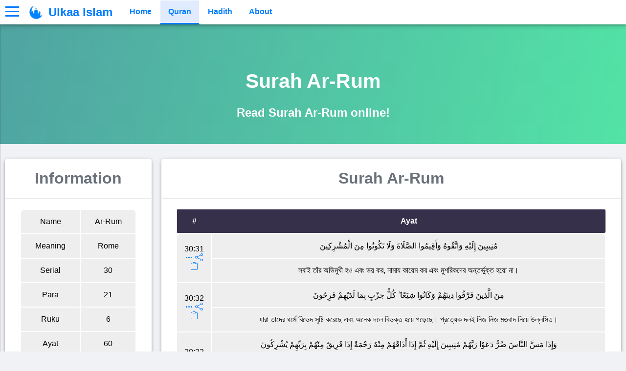

--- FILE ---
content_type: text/html; charset=utf-8
request_url: https://islam.ulkaa.com/bn/surah/30/2
body_size: 10334
content:

<!DOCTYPE html>
<html lang="en">
	<head>
		<title>সূরা আর-রূম | Surah Ar-Rum | Ulkaa Islam</title>
		<meta charset="utf-8">
		<meta name="description" content="সূরা আর-রূম পড়ুন অনলাইনে  ওয়েবসাইটে বিনামূল্যে যেকোনো সময়! এছাড়াও পড়ুন কুরআন, হাদিস, প্রশ্নোত্তর ও অন্যান্য ইসলামিক কনটেন্ট বাংলা, ইংরেজি ও হিন্দি ভাষায়!">
		<meta name="keywords" content="ulkaa, islam, islamic, community, bangladesh, india, saudi arabia, usa, us, united states of america, america, uk, gb, united kingdom, great britain, britain, england, bengali, bangla, english, hindi, arabic, arbi, quran, quraan, hadith, hadis, question, answer, surah, ayat, tafsir, tafseer, online">
		<link rel="canonical" href="https://islam.ulkaa.com/bn/surah/30/2">
		<meta property="og:site_name" content="Ulkaa Islam">
		<meta property="og:type" content="article">
		<meta property="og:title" content="সূরা আর-রূম | Surah Ar-Rum | Ulkaa Islam">
		<meta property="og:description" content="সূরা আর-রূম পড়ুন অনলাইনে  ওয়েবসাইটে বিনামূল্যে যেকোনো সময়! এছাড়াও পড়ুন কুরআন, হাদিস, প্রশ্নোত্তর ও অন্যান্য ইসলামিক কনটেন্ট বাংলা, ইংরেজি ও হিন্দি ভাষায়!">
		<meta property="og:url" content="https://islam.ulkaa.com/bn/surah/30/2">
		<meta property="og:image" content="https://islam.ulkaa.com/img/Ulkaa Islam.jpg">
		<meta property="og:image:secure_url" content="https://islam.ulkaa.com/img/Ulkaa Islam.jpg">
		<meta property="og:image:width" content="1200">
		<meta property="og:image:height" content="628">
		<meta property="article:published_time" content="2015-07-26T09:23:23Z">
		<meta property="article:modified_time" content="2022-05-09T09:26:59Z">
		<meta property="article:publisher" content="https://www.facebook.com/UlkaaWeb">
		<meta property="article:author" content="https://www.facebook.com/AAShemul">
		<meta name="twitter:card" content="summary_large_image">
		<meta name="twitter:site" content="@UlkaaWeb">
		<meta name="twitter:domain" content="islam.ulkaa.com">
		<meta name="twitter:title" content="সূরা আর-রূম | Surah Ar-Rum | Ulkaa Islam">
		<meta name="twitter:description" content="সূরা আর-রূম পড়ুন অনলাইনে  ওয়েবসাইটে বিনামূল্যে যেকোনো সময়! এছাড়াও পড়ুন কুরআন, হাদিস, প্রশ্নোত্তর ও অন্যান্য ইসলামিক কনটেন্ট বাংলা, ইংরেজি ও হিন্দি ভাষায়!">
		<meta name="twitter:creator" content="@AAShemul">
		<meta name="twitter:image" content="https://islam.ulkaa.com/img/Ulkaa Islam.jpg">

		<link href="https://islam.ulkaa.com/favicon.ico" rel="icon">
		<link rel="apple-touch-icon" sizes="57x57" href="https://islam.ulkaa.com/icon/apple-icon-57x57.png">
		<link rel="apple-touch-icon" sizes="60x60" href="https://islam.ulkaa.com/icon/apple-icon-60x60.png">
		<link rel="apple-touch-icon" sizes="72x72" href="https://islam.ulkaa.com/icon/apple-icon-72x72.png">
		<link rel="apple-touch-icon" sizes="76x76" href="https://islam.ulkaa.com/icon/apple-icon-76x76.png">
		<link rel="apple-touch-icon" sizes="114x114" href="https://islam.ulkaa.com/icon/apple-icon-114x114.png">
		<link rel="apple-touch-icon" sizes="120x120" href="https://islam.ulkaa.com/icon/apple-icon-120x120.png">
		<link rel="apple-touch-icon" sizes="144x144" href="https://islam.ulkaa.com/icon/apple-icon-144x144.png">
		<link rel="apple-touch-icon" sizes="152x152" href="https://islam.ulkaa.com/icon/apple-icon-152x152.png">
		<link rel="apple-touch-icon" sizes="180x180" href="https://islam.ulkaa.com/icon/apple-icon-180x180.png">
		<link rel="icon" type="image/png" sizes="192x192"  href="https://islam.ulkaa.com/icon/android-icon-192x192.png">
		<link rel="icon" type="image/png" sizes="32x32" href="https://islam.ulkaa.com/icon/favicon-32x32.png">
		<link rel="icon" type="image/png" sizes="96x96" href="https://islam.ulkaa.com/icon/favicon-96x96.png">
		<link rel="icon" type="image/png" sizes="16x16" href="https://islam.ulkaa.com/icon/favicon-16x16.png">
		<meta name="msapplication-TileImage" content="https://islam.ulkaa.com/icon/ms-icon-144x144.png">
		<link rel="manifest" href="https://islam.ulkaa.com/manifest.json">

		<link href="https://islam.ulkaa.com/css/basic.css?s=10789923" rel="stylesheet">
		<link href="https://islam.ulkaa.com/css/input.css?s=287329781" rel="stylesheet">
		<link href="https://islam.ulkaa.com/css/widget.css?s=1573423834" rel="stylesheet">
		<link href="https://islam.ulkaa.com/css/register.css?s=492612627" rel="stylesheet">
		<link href="https://islam.ulkaa.com/css/table.css?s=1122197576" rel="stylesheet">
		<link href="https://islam.ulkaa.com/css/value.css?s=835681860" rel="stylesheet">
		
		<meta name="viewport" content="width=device-width, initial-scale=1.0">
		<!-- Global site tag (gtag.js) - Google Analytics -->
		<!-- Google tag (gtag.js) -->
		<script async src="https://www.googletagmanager.com/gtag/js?id=G-11GW6T1Y91" type="c9977bb3147c3bd27e4a9c30-text/javascript"></script>
		<script type="c9977bb3147c3bd27e4a9c30-text/javascript">
			window.dataLayer = window.dataLayer || [];
			function gtag(){dataLayer.push(arguments);}
			gtag('js', new Date());

			gtag('config', 'G-11GW6T1Y91');
		</script>
		<script type="c9977bb3147c3bd27e4a9c30-text/javascript">
			const site = 'https://islam.ulkaa.com/';
		</script>
	</head>
	<body>
		<div class="loader">
			<div class="circle-container">
				<img src="https://islam.ulkaa.com/img/Ulkaa-Islam-Logo.webp" height="70px" width="70px" alt="Ulkaa Logo" class="loader-position">
				<svg class="loader-position circular circular-size" viewBox="25 25 50 50">
					<circle class="path" cx="50" cy="50" r="20" fill="none" stroke-width="2" stroke-miterlimit="10"></circle>
				</svg>
			</div>
		</div>
		<header>
			<div id="sidebarMenu">
				<div id="line1"></div>
				<div id="line2"></div>
				<div id="line3"></div>
			</div>
			<div id="logo"><img src="https://islam.ulkaa.com/img/Ulkaa-Islam-Logo.webp" height="35px" width="35px" alt="Ulkaa Islam Logo"></div>
			<div id="name"><a href="https://islam.ulkaa.com/"><span>Ulkaa Islam</span></a></div>
			<div id="nav">
				<div><a href="https://islam.ulkaa.com/">Home</a></div>
				<div><a class="active" href="https://islam.ulkaa.com/quran">Quran</a></div>
				<div><a href="">Hadith</a></div>
				<div><a href="https://islam.ulkaa.com/about">About</a></div>
			</div>
		</header>
		<div class="sidebar">
			<div class="gap"></div>
			<div class="user">
				<div class="pp"><img src="https://islam.ulkaa.com/img/Male.webp" loading="lazy" height="100px" width="100px" alt="Profile Picture"></div>
				<div class="name"><a href="#">Login</a></div>
			</div>
			<div class="hr"></div>
			<a href="https://islam.ulkaa.com/"><i class="bi bi-house-door"></i> Home</a>
			<div class="hr"></div>
			<a href="https://islam.ulkaa.com/login"><i class="bi bi-person"></i> Login</a>
			<a href="https://islam.ulkaa.com/register"><i class="bi bi-person-plus"></i> Register</a>
			<div class="hr"></div>
			<a href="https://islam.ulkaa.com/about"><i class="bi bi-info-circle"></i> About</a>
		</div>
		<main>
			<div class="disabled"></div>    <div class="title-bar design-2">
        <row>
            <div class="col-12 white center align-text-center">
                <h1 class="animate__animated animate__bounceInDown fs-1"><strong>Surah Ar-Rum</strong></h1>
                <h2>Read Surah Ar-Rum online!</h2>
            </div>
        </row>
    </div>
    <row>
        <div class="col-3">
            <div class="card">
                <div class="small-title text-center"><h1>Information</h1></div>
                <div class="table">
                    <table id="surah">
                        <tr>
                            <td>Name</td>
                            <td>Ar-Rum</td>
                        </tr>
                        <tr>
                            <td>Meaning</td>
                            <td>Rome</td>
                        </tr>
                        <tr>
                            <td>Serial</td>
                            <td>30</td>
                        </tr>
                        <tr>
                            <td>Para</td>
                            <td>21</td>
                        </tr>
                        <tr>
                            <td>Ruku</td>
                            <td>6</td>
                        </tr>
                        <tr>
                            <td>Ayat</td>
                            <td>60</td>
                        </tr>
                    </table>
                </div>
            </div>
        </div>
        <div class="col-9">
            <div class="card">
                <div class="small-title text-center"><h1>Surah Ar-Rum</h1></div>
                <div class="table">
                    <table class="surah">
                        <thead>
							<th>#</th>
							<th>Ayat</th>
                        </thead>
						<tbody>
							                            <tr>
									<td rowspan="2">
										<div>30:31</div>
										<div>
											<a href="https://islam.ulkaa.com/bn/surah/30/ayat/31"><i class="bi bi-three-dots circuler"></i></a>
											<a href="#" id="copy" data-type="share" data-text="https://islam.ulkaa.com/bn/surah/30/ayat/31"><i class="bi bi-share circuler"></i></a>
											<a href="#" id="copy" data-type="copy" data-text="Ayat: مُنِيبِينَ إِلَيْهِ وَاتَّقُوهُ وَأَقِيمُوا الصَّلَاةَ وَلَا تَكُونُوا مِنَ الْمُشْرِكِينَ
	[Surah Ar-Rum, Ayat 31]
	
	Translation: সবাই তাঁর অভিমুখী হও এবং ভয় কর, নামায কায়েম কর এবং মুশরিকদের অন্তর্ভুক্ত হয়ো না।
	
	Source: https://islam.ulkaa.com/bn/surah/30/ayat/31
	#Ulkaa #UlkaaIslam #Quran")"><i class="bi bi-clipboard circuler"></i></a>
										</div>
									</td>
									<td>مُنِيبِينَ إِلَيْهِ وَاتَّقُوهُ وَأَقِيمُوا الصَّلَاةَ وَلَا تَكُونُوا مِنَ الْمُشْرِكِينَ</td>
								<tr>
									<td>সবাই তাঁর অভিমুখী হও এবং ভয় কর, নামায কায়েম কর এবং মুশরিকদের অন্তর্ভুক্ত হয়ো না।</td>
								<tr>
							                            <tr>
									<td rowspan="2">
										<div>30:32</div>
										<div>
											<a href="https://islam.ulkaa.com/bn/surah/30/ayat/32"><i class="bi bi-three-dots circuler"></i></a>
											<a href="#" id="copy" data-type="share" data-text="https://islam.ulkaa.com/bn/surah/30/ayat/32"><i class="bi bi-share circuler"></i></a>
											<a href="#" id="copy" data-type="copy" data-text="Ayat: مِنَ الَّذِينَ فَرَّقُوا دِينَهُمْ وَكَانُوا شِيَعًا ۖ كُلُّ حِزْبٍ بِمَا لَدَيْهِمْ فَرِحُونَ
	[Surah Ar-Rum, Ayat 32]
	
	Translation: যারা তাদের ধর্মে বিভেদ সৃষ্টি করেছে এবং অনেক দলে বিভক্ত হয়ে পড়েছে। প্রত্যেক দলই নিজ নিজ মতবাদ নিয়ে উল্লসিত।
	
	Source: https://islam.ulkaa.com/bn/surah/30/ayat/32
	#Ulkaa #UlkaaIslam #Quran")"><i class="bi bi-clipboard circuler"></i></a>
										</div>
									</td>
									<td>مِنَ الَّذِينَ فَرَّقُوا دِينَهُمْ وَكَانُوا شِيَعًا ۖ كُلُّ حِزْبٍ بِمَا لَدَيْهِمْ فَرِحُونَ</td>
								<tr>
									<td>যারা তাদের ধর্মে বিভেদ সৃষ্টি করেছে এবং অনেক দলে বিভক্ত হয়ে পড়েছে। প্রত্যেক দলই নিজ নিজ মতবাদ নিয়ে উল্লসিত।</td>
								<tr>
							                            <tr>
									<td rowspan="2">
										<div>30:33</div>
										<div>
											<a href="https://islam.ulkaa.com/bn/surah/30/ayat/33"><i class="bi bi-three-dots circuler"></i></a>
											<a href="#" id="copy" data-type="share" data-text="https://islam.ulkaa.com/bn/surah/30/ayat/33"><i class="bi bi-share circuler"></i></a>
											<a href="#" id="copy" data-type="copy" data-text="Ayat: وَإِذَا مَسَّ النَّاسَ ضُرٌّ دَعَوْا رَبَّهُمْ مُنِيبِينَ إِلَيْهِ ثُمَّ إِذَا أَذَاقَهُمْ مِنْهُ رَحْمَةً إِذَا فَرِيقٌ مِنْهُمْ بِرَبِّهِمْ يُشْرِكُونَ
	[Surah Ar-Rum, Ayat 33]
	
	Translation: মানুষকে যখন দুঃখ-কষ্ট স্পর্শ করে, তখন তারা তাদের পালনকর্তাকে আহবান করে তাঁরই অভিমুখী হয়ে। অতঃপর তিনি যখন তাদেরকে রহমতের স্বাদ আস্বাদন করান, তখন তাদের একদল তাদের পালনকর্তার সাথে শিরক করতে থাকে,
	
	Source: https://islam.ulkaa.com/bn/surah/30/ayat/33
	#Ulkaa #UlkaaIslam #Quran")"><i class="bi bi-clipboard circuler"></i></a>
										</div>
									</td>
									<td>وَإِذَا مَسَّ النَّاسَ ضُرٌّ دَعَوْا رَبَّهُمْ مُنِيبِينَ إِلَيْهِ ثُمَّ إِذَا أَذَاقَهُمْ مِنْهُ رَحْمَةً إِذَا فَرِيقٌ مِنْهُمْ بِرَبِّهِمْ يُشْرِكُونَ</td>
								<tr>
									<td>মানুষকে যখন দুঃখ-কষ্ট স্পর্শ করে, তখন তারা তাদের পালনকর্তাকে আহবান করে তাঁরই অভিমুখী হয়ে। অতঃপর তিনি যখন তাদেরকে রহমতের স্বাদ আস্বাদন করান, তখন তাদের একদল তাদের পালনকর্তার সাথে শিরক করতে থাকে,</td>
								<tr>
							                            <tr>
									<td rowspan="2">
										<div>30:34</div>
										<div>
											<a href="https://islam.ulkaa.com/bn/surah/30/ayat/34"><i class="bi bi-three-dots circuler"></i></a>
											<a href="#" id="copy" data-type="share" data-text="https://islam.ulkaa.com/bn/surah/30/ayat/34"><i class="bi bi-share circuler"></i></a>
											<a href="#" id="copy" data-type="copy" data-text="Ayat: لِيَكْفُرُوا بِمَا آتَيْنَاهُمْ ۚ فَتَمَتَّعُوا فَسَوْفَ تَعْلَمُونَ
	[Surah Ar-Rum, Ayat 34]
	
	Translation: যাতে তারা অস্বীকার করে যা আমি তাদেরকে দিয়েছি। অতএব, মজা লুটে নাও, সত্বরই জানতে পারবে।
	
	Source: https://islam.ulkaa.com/bn/surah/30/ayat/34
	#Ulkaa #UlkaaIslam #Quran")"><i class="bi bi-clipboard circuler"></i></a>
										</div>
									</td>
									<td>لِيَكْفُرُوا بِمَا آتَيْنَاهُمْ ۚ فَتَمَتَّعُوا فَسَوْفَ تَعْلَمُونَ</td>
								<tr>
									<td>যাতে তারা অস্বীকার করে যা আমি তাদেরকে দিয়েছি। অতএব, মজা লুটে নাও, সত্বরই জানতে পারবে।</td>
								<tr>
							                            <tr>
									<td rowspan="2">
										<div>30:35</div>
										<div>
											<a href="https://islam.ulkaa.com/bn/surah/30/ayat/35"><i class="bi bi-three-dots circuler"></i></a>
											<a href="#" id="copy" data-type="share" data-text="https://islam.ulkaa.com/bn/surah/30/ayat/35"><i class="bi bi-share circuler"></i></a>
											<a href="#" id="copy" data-type="copy" data-text="Ayat: أَمْ أَنْزَلْنَا عَلَيْهِمْ سُلْطَانًا فَهُوَ يَتَكَلَّمُ بِمَا كَانُوا بِهِ يُشْرِكُونَ
	[Surah Ar-Rum, Ayat 35]
	
	Translation: আমি কি তাদের কাছে এমন কোন দলীল নাযিল করেছি, যে তাদেরকে আমার শরীক করতে বলে?
	
	Source: https://islam.ulkaa.com/bn/surah/30/ayat/35
	#Ulkaa #UlkaaIslam #Quran")"><i class="bi bi-clipboard circuler"></i></a>
										</div>
									</td>
									<td>أَمْ أَنْزَلْنَا عَلَيْهِمْ سُلْطَانًا فَهُوَ يَتَكَلَّمُ بِمَا كَانُوا بِهِ يُشْرِكُونَ</td>
								<tr>
									<td>আমি কি তাদের কাছে এমন কোন দলীল নাযিল করেছি, যে তাদেরকে আমার শরীক করতে বলে?</td>
								<tr>
							                            <tr>
									<td rowspan="2">
										<div>30:36</div>
										<div>
											<a href="https://islam.ulkaa.com/bn/surah/30/ayat/36"><i class="bi bi-three-dots circuler"></i></a>
											<a href="#" id="copy" data-type="share" data-text="https://islam.ulkaa.com/bn/surah/30/ayat/36"><i class="bi bi-share circuler"></i></a>
											<a href="#" id="copy" data-type="copy" data-text="Ayat: وَإِذَا أَذَقْنَا النَّاسَ رَحْمَةً فَرِحُوا بِهَا ۖ وَإِنْ تُصِبْهُمْ سَيِّئَةٌ بِمَا قَدَّمَتْ أَيْدِيهِمْ إِذَا هُمْ يَقْنَطُونَ
	[Surah Ar-Rum, Ayat 36]
	
	Translation: আর যখন আমি মানুষকে রহমতের স্বাদ আস্বাদন করাই, তারা তাতে আনন্দিত হয় এবং তাদের কৃতকর্মের ফলে যদি তাদেরকে কোন দুদর্শা পায়, তবে তারা হতাশ হয়ে পড়ে।
	
	Source: https://islam.ulkaa.com/bn/surah/30/ayat/36
	#Ulkaa #UlkaaIslam #Quran")"><i class="bi bi-clipboard circuler"></i></a>
										</div>
									</td>
									<td>وَإِذَا أَذَقْنَا النَّاسَ رَحْمَةً فَرِحُوا بِهَا ۖ وَإِنْ تُصِبْهُمْ سَيِّئَةٌ بِمَا قَدَّمَتْ أَيْدِيهِمْ إِذَا هُمْ يَقْنَطُونَ</td>
								<tr>
									<td>আর যখন আমি মানুষকে রহমতের স্বাদ আস্বাদন করাই, তারা তাতে আনন্দিত হয় এবং তাদের কৃতকর্মের ফলে যদি তাদেরকে কোন দুদর্শা পায়, তবে তারা হতাশ হয়ে পড়ে।</td>
								<tr>
							                            <tr>
									<td rowspan="2">
										<div>30:37</div>
										<div>
											<a href="https://islam.ulkaa.com/bn/surah/30/ayat/37"><i class="bi bi-three-dots circuler"></i></a>
											<a href="#" id="copy" data-type="share" data-text="https://islam.ulkaa.com/bn/surah/30/ayat/37"><i class="bi bi-share circuler"></i></a>
											<a href="#" id="copy" data-type="copy" data-text="Ayat: أَوَلَمْ يَرَوْا أَنَّ اللَّهَ يَبْسُطُ الرِّزْقَ لِمَنْ يَشَاءُ وَيَقْدِرُ ۚ إِنَّ فِي ذَٰلِكَ لَآيَاتٍ لِقَوْمٍ يُؤْمِنُونَ
	[Surah Ar-Rum, Ayat 37]
	
	Translation: তারা কি দেখে না যে, আল্লাহ যার জন্যে ইচ্ছা রিযিক বর্ধিত করেন এবং হ্রাস করেন। নিশ্চয় এতে বিশ্বাসী সম্প্রদায়ের জন্যে নিদর্শনাবলী রয়েছে।
	
	Source: https://islam.ulkaa.com/bn/surah/30/ayat/37
	#Ulkaa #UlkaaIslam #Quran")"><i class="bi bi-clipboard circuler"></i></a>
										</div>
									</td>
									<td>أَوَلَمْ يَرَوْا أَنَّ اللَّهَ يَبْسُطُ الرِّزْقَ لِمَنْ يَشَاءُ وَيَقْدِرُ ۚ إِنَّ فِي ذَٰلِكَ لَآيَاتٍ لِقَوْمٍ يُؤْمِنُونَ</td>
								<tr>
									<td>তারা কি দেখে না যে, আল্লাহ যার জন্যে ইচ্ছা রিযিক বর্ধিত করেন এবং হ্রাস করেন। নিশ্চয় এতে বিশ্বাসী সম্প্রদায়ের জন্যে নিদর্শনাবলী রয়েছে।</td>
								<tr>
							                            <tr>
									<td rowspan="2">
										<div>30:38</div>
										<div>
											<a href="https://islam.ulkaa.com/bn/surah/30/ayat/38"><i class="bi bi-three-dots circuler"></i></a>
											<a href="#" id="copy" data-type="share" data-text="https://islam.ulkaa.com/bn/surah/30/ayat/38"><i class="bi bi-share circuler"></i></a>
											<a href="#" id="copy" data-type="copy" data-text="Ayat: فَآتِ ذَا الْقُرْبَىٰ حَقَّهُ وَالْمِسْكِينَ وَابْنَ السَّبِيلِ ۚ ذَٰلِكَ خَيْرٌ لِلَّذِينَ يُرِيدُونَ وَجْهَ اللَّهِ ۖ وَأُولَٰئِكَ هُمُ الْمُفْلِحُونَ
	[Surah Ar-Rum, Ayat 38]
	
	Translation: আত্নীয়-স্বজনকে তাদের প্রাপ্য দিন এবং মিসকীন ও মুসাফিরদেরও। এটা তাদের জন্যে উত্তম, যারা আল্লাহর সন্তুষ্টি কামনা করে। তারাই সফলকাম।
	
	Source: https://islam.ulkaa.com/bn/surah/30/ayat/38
	#Ulkaa #UlkaaIslam #Quran")"><i class="bi bi-clipboard circuler"></i></a>
										</div>
									</td>
									<td>فَآتِ ذَا الْقُرْبَىٰ حَقَّهُ وَالْمِسْكِينَ وَابْنَ السَّبِيلِ ۚ ذَٰلِكَ خَيْرٌ لِلَّذِينَ يُرِيدُونَ وَجْهَ اللَّهِ ۖ وَأُولَٰئِكَ هُمُ الْمُفْلِحُونَ</td>
								<tr>
									<td>আত্নীয়-স্বজনকে তাদের প্রাপ্য দিন এবং মিসকীন ও মুসাফিরদেরও। এটা তাদের জন্যে উত্তম, যারা আল্লাহর সন্তুষ্টি কামনা করে। তারাই সফলকাম।</td>
								<tr>
							                            <tr>
									<td rowspan="2">
										<div>30:39</div>
										<div>
											<a href="https://islam.ulkaa.com/bn/surah/30/ayat/39"><i class="bi bi-three-dots circuler"></i></a>
											<a href="#" id="copy" data-type="share" data-text="https://islam.ulkaa.com/bn/surah/30/ayat/39"><i class="bi bi-share circuler"></i></a>
											<a href="#" id="copy" data-type="copy" data-text="Ayat: وَمَا آتَيْتُمْ مِنْ رِبًا لِيَرْبُوَ فِي أَمْوَالِ النَّاسِ فَلَا يَرْبُو عِنْدَ اللَّهِ ۖ وَمَا آتَيْتُمْ مِنْ زَكَاةٍ تُرِيدُونَ وَجْهَ اللَّهِ فَأُولَٰئِكَ هُمُ الْمُضْعِفُونَ
	[Surah Ar-Rum, Ayat 39]
	
	Translation: মানুষের ধন-সম্পদে তোমাদের ধন-সম্পদ বৃদ্ধি পাবে, এই আশায় তোমরা সুদে যা কিছু দাও, আল্লাহর কাছে তা বৃদ্ধি পায় না। পক্ষান্তরে, আল্লাহর সন্তুষ্টি লাভের আশায় পবিত্র অন্তরে যারা দিয়ে থাকে, অতএব, তারাই দ্বিগুণ লাভ করে।
	
	Source: https://islam.ulkaa.com/bn/surah/30/ayat/39
	#Ulkaa #UlkaaIslam #Quran")"><i class="bi bi-clipboard circuler"></i></a>
										</div>
									</td>
									<td>وَمَا آتَيْتُمْ مِنْ رِبًا لِيَرْبُوَ فِي أَمْوَالِ النَّاسِ فَلَا يَرْبُو عِنْدَ اللَّهِ ۖ وَمَا آتَيْتُمْ مِنْ زَكَاةٍ تُرِيدُونَ وَجْهَ اللَّهِ فَأُولَٰئِكَ هُمُ الْمُضْعِفُونَ</td>
								<tr>
									<td>মানুষের ধন-সম্পদে তোমাদের ধন-সম্পদ বৃদ্ধি পাবে, এই আশায় তোমরা সুদে যা কিছু দাও, আল্লাহর কাছে তা বৃদ্ধি পায় না। পক্ষান্তরে, আল্লাহর সন্তুষ্টি লাভের আশায় পবিত্র অন্তরে যারা দিয়ে থাকে, অতএব, তারাই দ্বিগুণ লাভ করে।</td>
								<tr>
							                            <tr>
									<td rowspan="2">
										<div>30:40</div>
										<div>
											<a href="https://islam.ulkaa.com/bn/surah/30/ayat/40"><i class="bi bi-three-dots circuler"></i></a>
											<a href="#" id="copy" data-type="share" data-text="https://islam.ulkaa.com/bn/surah/30/ayat/40"><i class="bi bi-share circuler"></i></a>
											<a href="#" id="copy" data-type="copy" data-text="Ayat: اللَّهُ الَّذِي خَلَقَكُمْ ثُمَّ رَزَقَكُمْ ثُمَّ يُمِيتُكُمْ ثُمَّ يُحْيِيكُمْ ۖ هَلْ مِنْ شُرَكَائِكُمْ مَنْ يَفْعَلُ مِنْ ذَٰلِكُمْ مِنْ شَيْءٍ ۚ سُبْحَانَهُ وَتَعَالَىٰ عَمَّا يُشْرِكُونَ
	[Surah Ar-Rum, Ayat 40]
	
	Translation: আল্লাহই তোমাদের সৃষ্টি করেছেন, অতঃপর রিযিক দিয়েছেন, এরপর তোমাদের মৃত্যু দেবেন, এরপর তোমাদের জীবিত করবেন। তোমাদের শরীকদের মধ্যে এমন কেউ আছে কি, যে এসব কাজের মধ্যে কোন একটিও করতে পারবে? তারা যাকে শরীক করে, আল্লাহ তা থেকে পবিত্র ও মহান।
	
	Source: https://islam.ulkaa.com/bn/surah/30/ayat/40
	#Ulkaa #UlkaaIslam #Quran")"><i class="bi bi-clipboard circuler"></i></a>
										</div>
									</td>
									<td>اللَّهُ الَّذِي خَلَقَكُمْ ثُمَّ رَزَقَكُمْ ثُمَّ يُمِيتُكُمْ ثُمَّ يُحْيِيكُمْ ۖ هَلْ مِنْ شُرَكَائِكُمْ مَنْ يَفْعَلُ مِنْ ذَٰلِكُمْ مِنْ شَيْءٍ ۚ سُبْحَانَهُ وَتَعَالَىٰ عَمَّا يُشْرِكُونَ</td>
								<tr>
									<td>আল্লাহই তোমাদের সৃষ্টি করেছেন, অতঃপর রিযিক দিয়েছেন, এরপর তোমাদের মৃত্যু দেবেন, এরপর তোমাদের জীবিত করবেন। তোমাদের শরীকদের মধ্যে এমন কেউ আছে কি, যে এসব কাজের মধ্যে কোন একটিও করতে পারবে? তারা যাকে শরীক করে, আল্লাহ তা থেকে পবিত্র ও মহান।</td>
								<tr>
							                            <tr>
									<td rowspan="2">
										<div>30:41</div>
										<div>
											<a href="https://islam.ulkaa.com/bn/surah/30/ayat/41"><i class="bi bi-three-dots circuler"></i></a>
											<a href="#" id="copy" data-type="share" data-text="https://islam.ulkaa.com/bn/surah/30/ayat/41"><i class="bi bi-share circuler"></i></a>
											<a href="#" id="copy" data-type="copy" data-text="Ayat: ظَهَرَ الْفَسَادُ فِي الْبَرِّ وَالْبَحْرِ بِمَا كَسَبَتْ أَيْدِي النَّاسِ لِيُذِيقَهُمْ بَعْضَ الَّذِي عَمِلُوا لَعَلَّهُمْ يَرْجِعُونَ
	[Surah Ar-Rum, Ayat 41]
	
	Translation: স্থলে ও জলে মানুষের কৃতকর্মের দরুন বিপর্যয় ছড়িয়ে পড়েছে। আল্লাহ তাদেরকে তাদের কর্মের শাস্তি আস্বাদন করাতে চান, যাতে তারা ফিরে আসে।
	
	Source: https://islam.ulkaa.com/bn/surah/30/ayat/41
	#Ulkaa #UlkaaIslam #Quran")"><i class="bi bi-clipboard circuler"></i></a>
										</div>
									</td>
									<td>ظَهَرَ الْفَسَادُ فِي الْبَرِّ وَالْبَحْرِ بِمَا كَسَبَتْ أَيْدِي النَّاسِ لِيُذِيقَهُمْ بَعْضَ الَّذِي عَمِلُوا لَعَلَّهُمْ يَرْجِعُونَ</td>
								<tr>
									<td>স্থলে ও জলে মানুষের কৃতকর্মের দরুন বিপর্যয় ছড়িয়ে পড়েছে। আল্লাহ তাদেরকে তাদের কর্মের শাস্তি আস্বাদন করাতে চান, যাতে তারা ফিরে আসে।</td>
								<tr>
							                            <tr>
									<td rowspan="2">
										<div>30:42</div>
										<div>
											<a href="https://islam.ulkaa.com/bn/surah/30/ayat/42"><i class="bi bi-three-dots circuler"></i></a>
											<a href="#" id="copy" data-type="share" data-text="https://islam.ulkaa.com/bn/surah/30/ayat/42"><i class="bi bi-share circuler"></i></a>
											<a href="#" id="copy" data-type="copy" data-text="Ayat: قُلْ سِيرُوا فِي الْأَرْضِ فَانْظُرُوا كَيْفَ كَانَ عَاقِبَةُ الَّذِينَ مِنْ قَبْلُ ۚ كَانَ أَكْثَرُهُمْ مُشْرِكِينَ
	[Surah Ar-Rum, Ayat 42]
	
	Translation: বলুন, তোমরা পৃথিবীতে পরিভ্রমণ কর এবং দেখ তোমাদের পুর্ববর্তীদের পরিণাম কি হয়েছে। তাদের অধিকাংশই ছিল মুশরিক।
	
	Source: https://islam.ulkaa.com/bn/surah/30/ayat/42
	#Ulkaa #UlkaaIslam #Quran")"><i class="bi bi-clipboard circuler"></i></a>
										</div>
									</td>
									<td>قُلْ سِيرُوا فِي الْأَرْضِ فَانْظُرُوا كَيْفَ كَانَ عَاقِبَةُ الَّذِينَ مِنْ قَبْلُ ۚ كَانَ أَكْثَرُهُمْ مُشْرِكِينَ</td>
								<tr>
									<td>বলুন, তোমরা পৃথিবীতে পরিভ্রমণ কর এবং দেখ তোমাদের পুর্ববর্তীদের পরিণাম কি হয়েছে। তাদের অধিকাংশই ছিল মুশরিক।</td>
								<tr>
							                            <tr>
									<td rowspan="2">
										<div>30:43</div>
										<div>
											<a href="https://islam.ulkaa.com/bn/surah/30/ayat/43"><i class="bi bi-three-dots circuler"></i></a>
											<a href="#" id="copy" data-type="share" data-text="https://islam.ulkaa.com/bn/surah/30/ayat/43"><i class="bi bi-share circuler"></i></a>
											<a href="#" id="copy" data-type="copy" data-text="Ayat: فَأَقِمْ وَجْهَكَ لِلدِّينِ الْقَيِّمِ مِنْ قَبْلِ أَنْ يَأْتِيَ يَوْمٌ لَا مَرَدَّ لَهُ مِنَ اللَّهِ ۖ يَوْمَئِذٍ يَصَّدَّعُونَ
	[Surah Ar-Rum, Ayat 43]
	
	Translation: যে দিবস আল্লাহর পক্ষ থেকে প্রত্যাহূত হবার নয়, সেই দিবসের পূর্বে আপনি সরল ধর্মে নিজেকে প্রতিষ্ঠিত করুন। সেদিন মানুষ বিভক্ত হয়ে পড়বে।
	
	Source: https://islam.ulkaa.com/bn/surah/30/ayat/43
	#Ulkaa #UlkaaIslam #Quran")"><i class="bi bi-clipboard circuler"></i></a>
										</div>
									</td>
									<td>فَأَقِمْ وَجْهَكَ لِلدِّينِ الْقَيِّمِ مِنْ قَبْلِ أَنْ يَأْتِيَ يَوْمٌ لَا مَرَدَّ لَهُ مِنَ اللَّهِ ۖ يَوْمَئِذٍ يَصَّدَّعُونَ</td>
								<tr>
									<td>যে দিবস আল্লাহর পক্ষ থেকে প্রত্যাহূত হবার নয়, সেই দিবসের পূর্বে আপনি সরল ধর্মে নিজেকে প্রতিষ্ঠিত করুন। সেদিন মানুষ বিভক্ত হয়ে পড়বে।</td>
								<tr>
							                            <tr>
									<td rowspan="2">
										<div>30:44</div>
										<div>
											<a href="https://islam.ulkaa.com/bn/surah/30/ayat/44"><i class="bi bi-three-dots circuler"></i></a>
											<a href="#" id="copy" data-type="share" data-text="https://islam.ulkaa.com/bn/surah/30/ayat/44"><i class="bi bi-share circuler"></i></a>
											<a href="#" id="copy" data-type="copy" data-text="Ayat: مَنْ كَفَرَ فَعَلَيْهِ كُفْرُهُ ۖ وَمَنْ عَمِلَ صَالِحًا فَلِأَنْفُسِهِمْ يَمْهَدُونَ
	[Surah Ar-Rum, Ayat 44]
	
	Translation: যে কুফরী করে, তার কফুরের জন্যে সে-ই দায়ী এবং যে সৎকর্ম করে, তারা নিজেদের পথই শুধরে নিচ্ছে।
	
	Source: https://islam.ulkaa.com/bn/surah/30/ayat/44
	#Ulkaa #UlkaaIslam #Quran")"><i class="bi bi-clipboard circuler"></i></a>
										</div>
									</td>
									<td>مَنْ كَفَرَ فَعَلَيْهِ كُفْرُهُ ۖ وَمَنْ عَمِلَ صَالِحًا فَلِأَنْفُسِهِمْ يَمْهَدُونَ</td>
								<tr>
									<td>যে কুফরী করে, তার কফুরের জন্যে সে-ই দায়ী এবং যে সৎকর্ম করে, তারা নিজেদের পথই শুধরে নিচ্ছে।</td>
								<tr>
							                            <tr>
									<td rowspan="2">
										<div>30:45</div>
										<div>
											<a href="https://islam.ulkaa.com/bn/surah/30/ayat/45"><i class="bi bi-three-dots circuler"></i></a>
											<a href="#" id="copy" data-type="share" data-text="https://islam.ulkaa.com/bn/surah/30/ayat/45"><i class="bi bi-share circuler"></i></a>
											<a href="#" id="copy" data-type="copy" data-text="Ayat: لِيَجْزِيَ الَّذِينَ آمَنُوا وَعَمِلُوا الصَّالِحَاتِ مِنْ فَضْلِهِ ۚ إِنَّهُ لَا يُحِبُّ الْكَافِرِينَ
	[Surah Ar-Rum, Ayat 45]
	
	Translation: যারা বিশ্বাস করেছে ও সৎকর্ম করেছে যাতে, আল্লাহ তা’আলা তাদেরকে নিজ অনুগ্রহে প্রতিদান দেন। নিশ্চয় তিনি কাফেরদের ভালবাসেন না।
	
	Source: https://islam.ulkaa.com/bn/surah/30/ayat/45
	#Ulkaa #UlkaaIslam #Quran")"><i class="bi bi-clipboard circuler"></i></a>
										</div>
									</td>
									<td>لِيَجْزِيَ الَّذِينَ آمَنُوا وَعَمِلُوا الصَّالِحَاتِ مِنْ فَضْلِهِ ۚ إِنَّهُ لَا يُحِبُّ الْكَافِرِينَ</td>
								<tr>
									<td>যারা বিশ্বাস করেছে ও সৎকর্ম করেছে যাতে, আল্লাহ তা’আলা তাদেরকে নিজ অনুগ্রহে প্রতিদান দেন। নিশ্চয় তিনি কাফেরদের ভালবাসেন না।</td>
								<tr>
							                            <tr>
									<td rowspan="2">
										<div>30:46</div>
										<div>
											<a href="https://islam.ulkaa.com/bn/surah/30/ayat/46"><i class="bi bi-three-dots circuler"></i></a>
											<a href="#" id="copy" data-type="share" data-text="https://islam.ulkaa.com/bn/surah/30/ayat/46"><i class="bi bi-share circuler"></i></a>
											<a href="#" id="copy" data-type="copy" data-text="Ayat: وَمِنْ آيَاتِهِ أَنْ يُرْسِلَ الرِّيَاحَ مُبَشِّرَاتٍ وَلِيُذِيقَكُمْ مِنْ رَحْمَتِهِ وَلِتَجْرِيَ الْفُلْكُ بِأَمْرِهِ وَلِتَبْتَغُوا مِنْ فَضْلِهِ وَلَعَلَّكُمْ تَشْكُرُونَ
	[Surah Ar-Rum, Ayat 46]
	
	Translation: তাঁর নিদর্শনসমূহের মধ্যে একটি এই যে, তিনি সুসংবাদবাহী বায়ু প্রেরণ করেন, যাতে তিনি তাঁর অনুগ্রহ তোমাদের আস্বাদন করান এবং যাতে তাঁর নির্দেশে জাহাজসমূহ বিচরণ করে এবং যাতে তোমরা তাঁর অনুগ্রহ তালাশ কর এবং তাঁর প্রতি কৃতজ্ঞ হও।
	
	Source: https://islam.ulkaa.com/bn/surah/30/ayat/46
	#Ulkaa #UlkaaIslam #Quran")"><i class="bi bi-clipboard circuler"></i></a>
										</div>
									</td>
									<td>وَمِنْ آيَاتِهِ أَنْ يُرْسِلَ الرِّيَاحَ مُبَشِّرَاتٍ وَلِيُذِيقَكُمْ مِنْ رَحْمَتِهِ وَلِتَجْرِيَ الْفُلْكُ بِأَمْرِهِ وَلِتَبْتَغُوا مِنْ فَضْلِهِ وَلَعَلَّكُمْ تَشْكُرُونَ</td>
								<tr>
									<td>তাঁর নিদর্শনসমূহের মধ্যে একটি এই যে, তিনি সুসংবাদবাহী বায়ু প্রেরণ করেন, যাতে তিনি তাঁর অনুগ্রহ তোমাদের আস্বাদন করান এবং যাতে তাঁর নির্দেশে জাহাজসমূহ বিচরণ করে এবং যাতে তোমরা তাঁর অনুগ্রহ তালাশ কর এবং তাঁর প্রতি কৃতজ্ঞ হও।</td>
								<tr>
							                            <tr>
									<td rowspan="2">
										<div>30:47</div>
										<div>
											<a href="https://islam.ulkaa.com/bn/surah/30/ayat/47"><i class="bi bi-three-dots circuler"></i></a>
											<a href="#" id="copy" data-type="share" data-text="https://islam.ulkaa.com/bn/surah/30/ayat/47"><i class="bi bi-share circuler"></i></a>
											<a href="#" id="copy" data-type="copy" data-text="Ayat: وَلَقَدْ أَرْسَلْنَا مِنْ قَبْلِكَ رُسُلًا إِلَىٰ قَوْمِهِمْ فَجَاءُوهُمْ بِالْبَيِّنَاتِ فَانْتَقَمْنَا مِنَ الَّذِينَ أَجْرَمُوا ۖ وَكَانَ حَقًّا عَلَيْنَا نَصْرُ الْمُؤْمِنِينَ
	[Surah Ar-Rum, Ayat 47]
	
	Translation: আপনার পূর্বে আমি রসূলগণকে তাঁদের নিজ নিজ সম্প্রদায়ের কাছে প্রেরণ করেছি। তাঁরা তাদের কাছে সুস্পষ্ট নিদর্শনাবলী নিয়ে আগমন করেন। অতঃপর যারা পাপী ছিল, তাদের আমি শাস্তি দিয়েছি। মুমিনদের সাহায্য করা আমার দায়িত্ব।
	
	Source: https://islam.ulkaa.com/bn/surah/30/ayat/47
	#Ulkaa #UlkaaIslam #Quran")"><i class="bi bi-clipboard circuler"></i></a>
										</div>
									</td>
									<td>وَلَقَدْ أَرْسَلْنَا مِنْ قَبْلِكَ رُسُلًا إِلَىٰ قَوْمِهِمْ فَجَاءُوهُمْ بِالْبَيِّنَاتِ فَانْتَقَمْنَا مِنَ الَّذِينَ أَجْرَمُوا ۖ وَكَانَ حَقًّا عَلَيْنَا نَصْرُ الْمُؤْمِنِينَ</td>
								<tr>
									<td>আপনার পূর্বে আমি রসূলগণকে তাঁদের নিজ নিজ সম্প্রদায়ের কাছে প্রেরণ করেছি। তাঁরা তাদের কাছে সুস্পষ্ট নিদর্শনাবলী নিয়ে আগমন করেন। অতঃপর যারা পাপী ছিল, তাদের আমি শাস্তি দিয়েছি। মুমিনদের সাহায্য করা আমার দায়িত্ব।</td>
								<tr>
							                            <tr>
									<td rowspan="2">
										<div>30:48</div>
										<div>
											<a href="https://islam.ulkaa.com/bn/surah/30/ayat/48"><i class="bi bi-three-dots circuler"></i></a>
											<a href="#" id="copy" data-type="share" data-text="https://islam.ulkaa.com/bn/surah/30/ayat/48"><i class="bi bi-share circuler"></i></a>
											<a href="#" id="copy" data-type="copy" data-text="Ayat: اللَّهُ الَّذِي يُرْسِلُ الرِّيَاحَ فَتُثِيرُ سَحَابًا فَيَبْسُطُهُ فِي السَّمَاءِ كَيْفَ يَشَاءُ وَيَجْعَلُهُ كِسَفًا فَتَرَى الْوَدْقَ يَخْرُجُ مِنْ خِلَالِهِ ۖ فَإِذَا أَصَابَ بِهِ مَنْ يَشَاءُ مِنْ عِبَادِهِ إِذَا هُمْ يَسْتَبْشِرُونَ
	[Surah Ar-Rum, Ayat 48]
	
	Translation: তিনি আল্লাহ, যিনি বায়ু প্রেরণ করেন, অতঃপর তা মেঘমালাকে সঞ্চারিত করে। অতঃপর তিনি মেঘমালাকে যেভাবে ইচ্ছা আকাশে ছড়িয়ে দেন এবং তাকে স্তরে স্তরে রাখেন। এরপর তুমি দেখতে পাও তার মধ্য থেকে নির্গত হয় বৃষ্টিধারা। তিনি তাঁর বান্দাদের মধ্যে যাদেরকে ইচ্ছা পৌঁছান; তখন তারা আনন্দিত হয়।
	
	Source: https://islam.ulkaa.com/bn/surah/30/ayat/48
	#Ulkaa #UlkaaIslam #Quran")"><i class="bi bi-clipboard circuler"></i></a>
										</div>
									</td>
									<td>اللَّهُ الَّذِي يُرْسِلُ الرِّيَاحَ فَتُثِيرُ سَحَابًا فَيَبْسُطُهُ فِي السَّمَاءِ كَيْفَ يَشَاءُ وَيَجْعَلُهُ كِسَفًا فَتَرَى الْوَدْقَ يَخْرُجُ مِنْ خِلَالِهِ ۖ فَإِذَا أَصَابَ بِهِ مَنْ يَشَاءُ مِنْ عِبَادِهِ إِذَا هُمْ يَسْتَبْشِرُونَ</td>
								<tr>
									<td>তিনি আল্লাহ, যিনি বায়ু প্রেরণ করেন, অতঃপর তা মেঘমালাকে সঞ্চারিত করে। অতঃপর তিনি মেঘমালাকে যেভাবে ইচ্ছা আকাশে ছড়িয়ে দেন এবং তাকে স্তরে স্তরে রাখেন। এরপর তুমি দেখতে পাও তার মধ্য থেকে নির্গত হয় বৃষ্টিধারা। তিনি তাঁর বান্দাদের মধ্যে যাদেরকে ইচ্ছা পৌঁছান; তখন তারা আনন্দিত হয়।</td>
								<tr>
							                            <tr>
									<td rowspan="2">
										<div>30:49</div>
										<div>
											<a href="https://islam.ulkaa.com/bn/surah/30/ayat/49"><i class="bi bi-three-dots circuler"></i></a>
											<a href="#" id="copy" data-type="share" data-text="https://islam.ulkaa.com/bn/surah/30/ayat/49"><i class="bi bi-share circuler"></i></a>
											<a href="#" id="copy" data-type="copy" data-text="Ayat: وَإِنْ كَانُوا مِنْ قَبْلِ أَنْ يُنَزَّلَ عَلَيْهِمْ مِنْ قَبْلِهِ لَمُبْلِسِينَ
	[Surah Ar-Rum, Ayat 49]
	
	Translation: তারা প্রথম থেকেই তাদের প্রতি এই বৃষ্টি বর্ষিত হওয়ার পূর্বে নিরাশ ছিল।
	
	Source: https://islam.ulkaa.com/bn/surah/30/ayat/49
	#Ulkaa #UlkaaIslam #Quran")"><i class="bi bi-clipboard circuler"></i></a>
										</div>
									</td>
									<td>وَإِنْ كَانُوا مِنْ قَبْلِ أَنْ يُنَزَّلَ عَلَيْهِمْ مِنْ قَبْلِهِ لَمُبْلِسِينَ</td>
								<tr>
									<td>তারা প্রথম থেকেই তাদের প্রতি এই বৃষ্টি বর্ষিত হওয়ার পূর্বে নিরাশ ছিল।</td>
								<tr>
							                            <tr>
									<td rowspan="2">
										<div>30:50</div>
										<div>
											<a href="https://islam.ulkaa.com/bn/surah/30/ayat/50"><i class="bi bi-three-dots circuler"></i></a>
											<a href="#" id="copy" data-type="share" data-text="https://islam.ulkaa.com/bn/surah/30/ayat/50"><i class="bi bi-share circuler"></i></a>
											<a href="#" id="copy" data-type="copy" data-text="Ayat: فَانْظُرْ إِلَىٰ آثَارِ رَحْمَتِ اللَّهِ كَيْفَ يُحْيِي الْأَرْضَ بَعْدَ مَوْتِهَا ۚ إِنَّ ذَٰلِكَ لَمُحْيِي الْمَوْتَىٰ ۖ وَهُوَ عَلَىٰ كُلِّ شَيْءٍ قَدِيرٌ
	[Surah Ar-Rum, Ayat 50]
	
	Translation: অতএব, আল্লাহর রহমতের ফল দেখে নাও, কিভাবে তিনি মৃত্তিকার মৃত্যুর পর তাকে জীবিত করেন। নিশ্চয় তিনি মৃতদেরকে জীবিত করবেন এবং তিনি সব কিছুর উপর সর্বশক্তিমান।
	
	Source: https://islam.ulkaa.com/bn/surah/30/ayat/50
	#Ulkaa #UlkaaIslam #Quran")"><i class="bi bi-clipboard circuler"></i></a>
										</div>
									</td>
									<td>فَانْظُرْ إِلَىٰ آثَارِ رَحْمَتِ اللَّهِ كَيْفَ يُحْيِي الْأَرْضَ بَعْدَ مَوْتِهَا ۚ إِنَّ ذَٰلِكَ لَمُحْيِي الْمَوْتَىٰ ۖ وَهُوَ عَلَىٰ كُلِّ شَيْءٍ قَدِيرٌ</td>
								<tr>
									<td>অতএব, আল্লাহর রহমতের ফল দেখে নাও, কিভাবে তিনি মৃত্তিকার মৃত্যুর পর তাকে জীবিত করেন। নিশ্চয় তিনি মৃতদেরকে জীবিত করবেন এবং তিনি সব কিছুর উপর সর্বশক্তিমান।</td>
								<tr>
							                            <tr>
									<td rowspan="2">
										<div>30:51</div>
										<div>
											<a href="https://islam.ulkaa.com/bn/surah/30/ayat/51"><i class="bi bi-three-dots circuler"></i></a>
											<a href="#" id="copy" data-type="share" data-text="https://islam.ulkaa.com/bn/surah/30/ayat/51"><i class="bi bi-share circuler"></i></a>
											<a href="#" id="copy" data-type="copy" data-text="Ayat: وَلَئِنْ أَرْسَلْنَا رِيحًا فَرَأَوْهُ مُصْفَرًّا لَظَلُّوا مِنْ بَعْدِهِ يَكْفُرُونَ
	[Surah Ar-Rum, Ayat 51]
	
	Translation: আমি যদি এমন বায়ু প্রেরণ করি যার ফলে তারা শস্যকে হলদে হয়ে যেতে দেখে, তখন তো তারা অবশ্যই অকৃতজ্ঞ হয়ে যায়।
	
	Source: https://islam.ulkaa.com/bn/surah/30/ayat/51
	#Ulkaa #UlkaaIslam #Quran")"><i class="bi bi-clipboard circuler"></i></a>
										</div>
									</td>
									<td>وَلَئِنْ أَرْسَلْنَا رِيحًا فَرَأَوْهُ مُصْفَرًّا لَظَلُّوا مِنْ بَعْدِهِ يَكْفُرُونَ</td>
								<tr>
									<td>আমি যদি এমন বায়ু প্রেরণ করি যার ফলে তারা শস্যকে হলদে হয়ে যেতে দেখে, তখন তো তারা অবশ্যই অকৃতজ্ঞ হয়ে যায়।</td>
								<tr>
							                            <tr>
									<td rowspan="2">
										<div>30:52</div>
										<div>
											<a href="https://islam.ulkaa.com/bn/surah/30/ayat/52"><i class="bi bi-three-dots circuler"></i></a>
											<a href="#" id="copy" data-type="share" data-text="https://islam.ulkaa.com/bn/surah/30/ayat/52"><i class="bi bi-share circuler"></i></a>
											<a href="#" id="copy" data-type="copy" data-text="Ayat: فَإِنَّكَ لَا تُسْمِعُ الْمَوْتَىٰ وَلَا تُسْمِعُ الصُّمَّ الدُّعَاءَ إِذَا وَلَّوْا مُدْبِرِينَ
	[Surah Ar-Rum, Ayat 52]
	
	Translation: অতএব, আপনি মৃতদেরকে শোনাতে পারবেন না এবং বধিরকেও আহবান শোনাতে পারবেন না, যখন তারা পৃষ্ঠ প্রদর্শন করে।
	
	Source: https://islam.ulkaa.com/bn/surah/30/ayat/52
	#Ulkaa #UlkaaIslam #Quran")"><i class="bi bi-clipboard circuler"></i></a>
										</div>
									</td>
									<td>فَإِنَّكَ لَا تُسْمِعُ الْمَوْتَىٰ وَلَا تُسْمِعُ الصُّمَّ الدُّعَاءَ إِذَا وَلَّوْا مُدْبِرِينَ</td>
								<tr>
									<td>অতএব, আপনি মৃতদেরকে শোনাতে পারবেন না এবং বধিরকেও আহবান শোনাতে পারবেন না, যখন তারা পৃষ্ঠ প্রদর্শন করে।</td>
								<tr>
							                            <tr>
									<td rowspan="2">
										<div>30:53</div>
										<div>
											<a href="https://islam.ulkaa.com/bn/surah/30/ayat/53"><i class="bi bi-three-dots circuler"></i></a>
											<a href="#" id="copy" data-type="share" data-text="https://islam.ulkaa.com/bn/surah/30/ayat/53"><i class="bi bi-share circuler"></i></a>
											<a href="#" id="copy" data-type="copy" data-text="Ayat: وَمَا أَنْتَ بِهَادِ الْعُمْيِ عَنْ ضَلَالَتِهِمْ ۖ إِنْ تُسْمِعُ إِلَّا مَنْ يُؤْمِنُ بِآيَاتِنَا فَهُمْ مُسْلِمُونَ
	[Surah Ar-Rum, Ayat 53]
	
	Translation: আপনি অন্ধদেরও তাদের পথভ্রষ্টতা থেকে পথ দেখাতে পারবেন না। আপনি কেবল তাদেরই শোনাতে পারবেন, যারা আমার আয়াতসমূহে বিশ্বাস করে। কারন তারা মুসলমান।
	
	Source: https://islam.ulkaa.com/bn/surah/30/ayat/53
	#Ulkaa #UlkaaIslam #Quran")"><i class="bi bi-clipboard circuler"></i></a>
										</div>
									</td>
									<td>وَمَا أَنْتَ بِهَادِ الْعُمْيِ عَنْ ضَلَالَتِهِمْ ۖ إِنْ تُسْمِعُ إِلَّا مَنْ يُؤْمِنُ بِآيَاتِنَا فَهُمْ مُسْلِمُونَ</td>
								<tr>
									<td>আপনি অন্ধদেরও তাদের পথভ্রষ্টতা থেকে পথ দেখাতে পারবেন না। আপনি কেবল তাদেরই শোনাতে পারবেন, যারা আমার আয়াতসমূহে বিশ্বাস করে। কারন তারা মুসলমান।</td>
								<tr>
							                            <tr>
									<td rowspan="2">
										<div>30:54</div>
										<div>
											<a href="https://islam.ulkaa.com/bn/surah/30/ayat/54"><i class="bi bi-three-dots circuler"></i></a>
											<a href="#" id="copy" data-type="share" data-text="https://islam.ulkaa.com/bn/surah/30/ayat/54"><i class="bi bi-share circuler"></i></a>
											<a href="#" id="copy" data-type="copy" data-text="Ayat: اللَّهُ الَّذِي خَلَقَكُمْ مِنْ ضَعْفٍ ثُمَّ جَعَلَ مِنْ بَعْدِ ضَعْفٍ قُوَّةً ثُمَّ جَعَلَ مِنْ بَعْدِ قُوَّةٍ ضَعْفًا وَشَيْبَةً ۚ يَخْلُقُ مَا يَشَاءُ ۖ وَهُوَ الْعَلِيمُ الْقَدِيرُ
	[Surah Ar-Rum, Ayat 54]
	
	Translation: আল্লাহ তিনি দূর্বল অবস্থায় তোমাদের সৃষ্টি করেন অতঃপর দূর্বলতার পর শক্তিদান করেন, অতঃপর শক্তির পর দেন দুর্বলতা ও বার্ধক্য। তিনি যা ইচ্ছা সৃষ্টি করেন এবং তিনি সর্বজ্ঞ, সর্বশক্তিমান।
	
	Source: https://islam.ulkaa.com/bn/surah/30/ayat/54
	#Ulkaa #UlkaaIslam #Quran")"><i class="bi bi-clipboard circuler"></i></a>
										</div>
									</td>
									<td>اللَّهُ الَّذِي خَلَقَكُمْ مِنْ ضَعْفٍ ثُمَّ جَعَلَ مِنْ بَعْدِ ضَعْفٍ قُوَّةً ثُمَّ جَعَلَ مِنْ بَعْدِ قُوَّةٍ ضَعْفًا وَشَيْبَةً ۚ يَخْلُقُ مَا يَشَاءُ ۖ وَهُوَ الْعَلِيمُ الْقَدِيرُ</td>
								<tr>
									<td>আল্লাহ তিনি দূর্বল অবস্থায় তোমাদের সৃষ্টি করেন অতঃপর দূর্বলতার পর শক্তিদান করেন, অতঃপর শক্তির পর দেন দুর্বলতা ও বার্ধক্য। তিনি যা ইচ্ছা সৃষ্টি করেন এবং তিনি সর্বজ্ঞ, সর্বশক্তিমান।</td>
								<tr>
							                            <tr>
									<td rowspan="2">
										<div>30:55</div>
										<div>
											<a href="https://islam.ulkaa.com/bn/surah/30/ayat/55"><i class="bi bi-three-dots circuler"></i></a>
											<a href="#" id="copy" data-type="share" data-text="https://islam.ulkaa.com/bn/surah/30/ayat/55"><i class="bi bi-share circuler"></i></a>
											<a href="#" id="copy" data-type="copy" data-text="Ayat: وَيَوْمَ تَقُومُ السَّاعَةُ يُقْسِمُ الْمُجْرِمُونَ مَا لَبِثُوا غَيْرَ سَاعَةٍ ۚ كَذَٰلِكَ كَانُوا يُؤْفَكُونَ
	[Surah Ar-Rum, Ayat 55]
	
	Translation: যেদিন কেয়ামত সংঘটিত হবে, সেদিন অপরাধীরা কসম খেয়ে বলবে যে, এক মুহুর্তেরও বেশী অবস্থান করিনি। এমনিভাবে তারা সত্যবিমুখ হত।
	
	Source: https://islam.ulkaa.com/bn/surah/30/ayat/55
	#Ulkaa #UlkaaIslam #Quran")"><i class="bi bi-clipboard circuler"></i></a>
										</div>
									</td>
									<td>وَيَوْمَ تَقُومُ السَّاعَةُ يُقْسِمُ الْمُجْرِمُونَ مَا لَبِثُوا غَيْرَ سَاعَةٍ ۚ كَذَٰلِكَ كَانُوا يُؤْفَكُونَ</td>
								<tr>
									<td>যেদিন কেয়ামত সংঘটিত হবে, সেদিন অপরাধীরা কসম খেয়ে বলবে যে, এক মুহুর্তেরও বেশী অবস্থান করিনি। এমনিভাবে তারা সত্যবিমুখ হত।</td>
								<tr>
							                            <tr>
									<td rowspan="2">
										<div>30:56</div>
										<div>
											<a href="https://islam.ulkaa.com/bn/surah/30/ayat/56"><i class="bi bi-three-dots circuler"></i></a>
											<a href="#" id="copy" data-type="share" data-text="https://islam.ulkaa.com/bn/surah/30/ayat/56"><i class="bi bi-share circuler"></i></a>
											<a href="#" id="copy" data-type="copy" data-text="Ayat: وَقَالَ الَّذِينَ أُوتُوا الْعِلْمَ وَالْإِيمَانَ لَقَدْ لَبِثْتُمْ فِي كِتَابِ اللَّهِ إِلَىٰ يَوْمِ الْبَعْثِ ۖ فَهَٰذَا يَوْمُ الْبَعْثِ وَلَٰكِنَّكُمْ كُنْتُمْ لَا تَعْلَمُونَ
	[Surah Ar-Rum, Ayat 56]
	
	Translation: যাদের জ্ঞান ও ঈমান দেয়া হয়েছে, তারা বলবে আমরা আল্লাহর কিতাব মতে পুনরুত্থান দিবস পর্যন্ত অবস্থান করেছি। এটাই পুনরুত্থান দিবস, কিন্তু তোমরা তা জানতে না।
	
	Source: https://islam.ulkaa.com/bn/surah/30/ayat/56
	#Ulkaa #UlkaaIslam #Quran")"><i class="bi bi-clipboard circuler"></i></a>
										</div>
									</td>
									<td>وَقَالَ الَّذِينَ أُوتُوا الْعِلْمَ وَالْإِيمَانَ لَقَدْ لَبِثْتُمْ فِي كِتَابِ اللَّهِ إِلَىٰ يَوْمِ الْبَعْثِ ۖ فَهَٰذَا يَوْمُ الْبَعْثِ وَلَٰكِنَّكُمْ كُنْتُمْ لَا تَعْلَمُونَ</td>
								<tr>
									<td>যাদের জ্ঞান ও ঈমান দেয়া হয়েছে, তারা বলবে আমরা আল্লাহর কিতাব মতে পুনরুত্থান দিবস পর্যন্ত অবস্থান করেছি। এটাই পুনরুত্থান দিবস, কিন্তু তোমরা তা জানতে না।</td>
								<tr>
							                            <tr>
									<td rowspan="2">
										<div>30:57</div>
										<div>
											<a href="https://islam.ulkaa.com/bn/surah/30/ayat/57"><i class="bi bi-three-dots circuler"></i></a>
											<a href="#" id="copy" data-type="share" data-text="https://islam.ulkaa.com/bn/surah/30/ayat/57"><i class="bi bi-share circuler"></i></a>
											<a href="#" id="copy" data-type="copy" data-text="Ayat: فَيَوْمَئِذٍ لَا يَنْفَعُ الَّذِينَ ظَلَمُوا مَعْذِرَتُهُمْ وَلَا هُمْ يُسْتَعْتَبُونَ
	[Surah Ar-Rum, Ayat 57]
	
	Translation: সেদিন জালেমদের ওযর-আপত্তি তাদের কোন উপকারে আসবে না এবং তওবা করে আল্লাহর সন্তুষ্টি লাভের সুযোগও তাদের দেয়া হবে না।
	
	Source: https://islam.ulkaa.com/bn/surah/30/ayat/57
	#Ulkaa #UlkaaIslam #Quran")"><i class="bi bi-clipboard circuler"></i></a>
										</div>
									</td>
									<td>فَيَوْمَئِذٍ لَا يَنْفَعُ الَّذِينَ ظَلَمُوا مَعْذِرَتُهُمْ وَلَا هُمْ يُسْتَعْتَبُونَ</td>
								<tr>
									<td>সেদিন জালেমদের ওযর-আপত্তি তাদের কোন উপকারে আসবে না এবং তওবা করে আল্লাহর সন্তুষ্টি লাভের সুযোগও তাদের দেয়া হবে না।</td>
								<tr>
							                            <tr>
									<td rowspan="2">
										<div>30:58</div>
										<div>
											<a href="https://islam.ulkaa.com/bn/surah/30/ayat/58"><i class="bi bi-three-dots circuler"></i></a>
											<a href="#" id="copy" data-type="share" data-text="https://islam.ulkaa.com/bn/surah/30/ayat/58"><i class="bi bi-share circuler"></i></a>
											<a href="#" id="copy" data-type="copy" data-text="Ayat: وَلَقَدْ ضَرَبْنَا لِلنَّاسِ فِي هَٰذَا الْقُرْآنِ مِنْ كُلِّ مَثَلٍ ۚ وَلَئِنْ جِئْتَهُمْ بِآيَةٍ لَيَقُولَنَّ الَّذِينَ كَفَرُوا إِنْ أَنْتُمْ إِلَّا مُبْطِلُونَ
	[Surah Ar-Rum, Ayat 58]
	
	Translation: আমি এই কোরআনে মানুষের জন্য সর্বপ্রকার দৃষ্টান্ত বর্ণনা করেছি। আপনি যদি তাদের কাছে কোন নিদর্শন উপস্থিত করেন, তবে কাফেররা অবশ্যই বলবে, তোমরা সবাই মিথ্যাপন্থী।
	
	Source: https://islam.ulkaa.com/bn/surah/30/ayat/58
	#Ulkaa #UlkaaIslam #Quran")"><i class="bi bi-clipboard circuler"></i></a>
										</div>
									</td>
									<td>وَلَقَدْ ضَرَبْنَا لِلنَّاسِ فِي هَٰذَا الْقُرْآنِ مِنْ كُلِّ مَثَلٍ ۚ وَلَئِنْ جِئْتَهُمْ بِآيَةٍ لَيَقُولَنَّ الَّذِينَ كَفَرُوا إِنْ أَنْتُمْ إِلَّا مُبْطِلُونَ</td>
								<tr>
									<td>আমি এই কোরআনে মানুষের জন্য সর্বপ্রকার দৃষ্টান্ত বর্ণনা করেছি। আপনি যদি তাদের কাছে কোন নিদর্শন উপস্থিত করেন, তবে কাফেররা অবশ্যই বলবে, তোমরা সবাই মিথ্যাপন্থী।</td>
								<tr>
							                            <tr>
									<td rowspan="2">
										<div>30:59</div>
										<div>
											<a href="https://islam.ulkaa.com/bn/surah/30/ayat/59"><i class="bi bi-three-dots circuler"></i></a>
											<a href="#" id="copy" data-type="share" data-text="https://islam.ulkaa.com/bn/surah/30/ayat/59"><i class="bi bi-share circuler"></i></a>
											<a href="#" id="copy" data-type="copy" data-text="Ayat: كَذَٰلِكَ يَطْبَعُ اللَّهُ عَلَىٰ قُلُوبِ الَّذِينَ لَا يَعْلَمُونَ
	[Surah Ar-Rum, Ayat 59]
	
	Translation: এমনিভাবে আল্লাহ জ্ঞানহীনদের হৃদয় মোহরাঙ্কিত করে দেন।
	
	Source: https://islam.ulkaa.com/bn/surah/30/ayat/59
	#Ulkaa #UlkaaIslam #Quran")"><i class="bi bi-clipboard circuler"></i></a>
										</div>
									</td>
									<td>كَذَٰلِكَ يَطْبَعُ اللَّهُ عَلَىٰ قُلُوبِ الَّذِينَ لَا يَعْلَمُونَ</td>
								<tr>
									<td>এমনিভাবে আল্লাহ জ্ঞানহীনদের হৃদয় মোহরাঙ্কিত করে দেন।</td>
								<tr>
							                            <tr>
									<td rowspan="2">
										<div>30:60</div>
										<div>
											<a href="https://islam.ulkaa.com/bn/surah/30/ayat/60"><i class="bi bi-three-dots circuler"></i></a>
											<a href="#" id="copy" data-type="share" data-text="https://islam.ulkaa.com/bn/surah/30/ayat/60"><i class="bi bi-share circuler"></i></a>
											<a href="#" id="copy" data-type="copy" data-text="Ayat: فَاصْبِرْ إِنَّ وَعْدَ اللَّهِ حَقٌّ ۖ وَلَا يَسْتَخِفَّنَّكَ الَّذِينَ لَا يُوقِنُونَ
	[Surah Ar-Rum, Ayat 60]
	
	Translation: অতএব, আপনি সবর করুন। আল্লাহর ওয়াদা সত্য। যারা বিশ্বাসী নয়, তারা যেন আপনাকে বিচলিত করতে না পারে।
	
	Source: https://islam.ulkaa.com/bn/surah/30/ayat/60
	#Ulkaa #UlkaaIslam #Quran")"><i class="bi bi-clipboard circuler"></i></a>
										</div>
									</td>
									<td>فَاصْبِرْ إِنَّ وَعْدَ اللَّهِ حَقٌّ ۖ وَلَا يَسْتَخِفَّنَّكَ الَّذِينَ لَا يُوقِنُونَ</td>
								<tr>
									<td>অতএব, আপনি সবর করুন। আল্লাহর ওয়াদা সত্য। যারা বিশ্বাসী নয়, তারা যেন আপনাকে বিচলিত করতে না পারে।</td>
								<tr>
													</tbody>
                    </table>
                </div>
                                    <div id="loaderSmall">
                        <div class="loaderSmall">
                            <svg class="circular" viewBox="25 25 50 50" height="100px" width="100px">
                                <circle class="path" cx="50" cy="50" r="20" fill="none" stroke-width="2" stroke-miterlimit="10" />
                            </svg>
                        </div>
                    </div>
                </div>
                <div class="pagination">                    <div><a href="https://islam.ulkaa.com/bn/surah/30/1">1</a></div>                    <div><a href="https://islam.ulkaa.com/bn/surah/30/2" class="active">2</a></div>                </div>            </div>
    </row>
        </main>
        <footer class="m-0">
            <row class="footer-top">
                <div class="col-1"></div>
                <div class="col-4">
                    <!--div><img src="" alt="Ulkaa Islam Logo" style="height: 40px; width: 40px; display: inline-block; color: #007CFE; text-align: center; padding: 7px 0 0 0; text-decoration: none; border-radius: 20px;"> <span style="font-size: x-large; font-weight: bolder; display: inline-block; color: #FFFFFF; text-align: center; padding: 8px 12px 10px 0;">Ulkaa Islam</span></div-->
                    <h2><strong>Ulkaa Islam</strong></h2>
                    <p>Ulkaa Islam is an Islamic Community of Ulkaa Network.</p>
                    <br>
                    <span class="fs-5 fw-bold">#FreePalestine</span> <span class="fs-5 fw-bold">#FreeKashmir</span>
                </div>
                <div class="col-2">
                    <h2><strong>Explore</strong></h2>
                    <ul class="list-none">
                        <li><a href="">Quran</a></li>
                        <li><a href="">Hadith</a></li>
                        <li><a href="">Fatwa</a></li>
                        <li><a href="">Dua</a></li>
                        <li><a href="">Chintashil Shomaj</a></li>
                        <li><a href="https://islam.ulkaa.com/islamic-olympiad-2022">Islamic Olympiad 2022</a></li>
                    </ul>
                </div>
                <div class="col-2">
                    <h2><strong>Ulkaa</strong></h2>
                    <ul class="list-none">
                        <li><a href="https://www.ulkaa.com" target="_blank">Ulkaa</a></li>
                        <li><a href="https://campus.ulkaa.com" target="_blank">Ulkaa Campus</a></li>
                        <li><a href="https://news.ulkaa.com" target="_blank">Ulkaa News</a></li>
                        <li><a href="https://abhro.ulkaa.com" target="_blank">Ulkaa Abhro Shop</a></li>
                        <li><a href="https://tool.ulkaa.com" target="_blank">Ulkaa Tool</a></li>
                        <li><a href="https://university.ulkaa.com" target="_blank">Ulkaa University</a></li>
                    </ul>
                </div>
                <div class="col-2">
                    <h2><strong>Company</strong></h2>
                    <ul class="list-none">
                        <li><a href="https://www.stechbd.net" target="_blank">S Technologies Limited</a></li>
                        <li><a href="https://career.ulkaa.com" target="_blank">Career</a></li>
                        <li><a href="https://press.ulkaa.com" target="_blank">Press</a></li>
                        <li><a href="https://www.ulkaa.com/about" target="_blank">About</a></li>
                        <li><a href="https://support.ulkaa.com" target="_blank">Support</a></li>
                        <li><a href="https://help.ulkaa.com" target="_blank">Help</a></li>
                    </ul>
                </div>
                <div class="col-1"></div>
            </row>
            <row class="footer-bottom m-0">
                <div class="col-12">© 2015-22 <strong><a href="https://www.ulkaa.com" target="_blank">Ulkaa</a></strong>. All rights reserved.</div>
            </row>
            <toast></toast>
        </footer>

        <script src="https://ajax.googleapis.com/ajax/libs/jquery/3.5.1/jquery.min.js" type="c9977bb3147c3bd27e4a9c30-text/javascript"></script>
        <script src="https://islam.ulkaa.com/js/basic.js?s=1134622724 defer" type="c9977bb3147c3bd27e4a9c30-text/javascript"></script>
                <script src="https://islam.ulkaa.com/js/surah.js?s=543781772" type="c9977bb3147c3bd27e4a9c30-text/javascript"></script>
        <script src="https://islam.ulkaa.com/js/surah.js?s=548705889" type="c9977bb3147c3bd27e4a9c30-text/javascript"></script>    <script src="/cdn-cgi/scripts/7d0fa10a/cloudflare-static/rocket-loader.min.js" data-cf-settings="c9977bb3147c3bd27e4a9c30-|49" defer></script><script defer src="https://static.cloudflareinsights.com/beacon.min.js/vcd15cbe7772f49c399c6a5babf22c1241717689176015" integrity="sha512-ZpsOmlRQV6y907TI0dKBHq9Md29nnaEIPlkf84rnaERnq6zvWvPUqr2ft8M1aS28oN72PdrCzSjY4U6VaAw1EQ==" data-cf-beacon='{"version":"2024.11.0","token":"809fbf01d28f44e3963d7651df48ccc8","r":1,"server_timing":{"name":{"cfCacheStatus":true,"cfEdge":true,"cfExtPri":true,"cfL4":true,"cfOrigin":true,"cfSpeedBrain":true},"location_startswith":null}}' crossorigin="anonymous"></script>
</body>
</html>

--- FILE ---
content_type: text/css
request_url: https://islam.ulkaa.com/css/value.css?s=835681860
body_size: 2698
content:
/* Vertical Alignment Starts */

.align-baseline
{
    vertical-align: baseline !important;
}

.align-top
{
    vertical-align: top !important;
}

.align-middle
{
    vertical-align: middle !important;
}

.align-bottom
{
    vertical-align: bottom !important;
}

.align-text-bottom
{
    vertical-align: text-bottom !important;
}

.align-text-top
{
    vertical-align: text-top !important;
}

/* Vertical Alignment Ends */

/* Float Starts */

.float-start
{
    float: left !important;
}

.float-end
{
    float: right !important;
}

.float-none
{
    float: none !important;
}

/* Float Ends */

/* Opacity Starts */

.opacity-0
{
    opacity: 0 !important;
}

.opacity-25
{
    opacity: 0.25 !important;
}

.opacity-50
{
    opacity: 0.5 !important;
}

.opacity-75
{
    opacity: 0.75 !important;
}

.opacity-100
{
    opacity: 1 !important;
}

/* Opacity Ends */

/* Overflow Starts */

.overflow-auto
{
    overflow: auto !important;
}

.overflow-hidden
{
    overflow: hidden !important;
}

.overflow-visible
{
    overflow: visible !important;
}

.overflow-scroll
{
    overflow: scroll !important;
}

/* Overflow Ends */

/* Display Starts */

.d-inline
{
    display: inline !important;
}

.d-inline-block
{
    display: inline-block !important;
}

.d-block
{
    display: block !important;
}

.d-grid
{
    display: grid !important;
}

.d-table
{
    display: table !important;
}

.d-table-row
{
    display: table-row !important;
}

.d-table-cell
{
    display: table-cell !important;
}

.d-flex
{
    display: flex !important;
}

.d-inline-flex
{
    display: inline-flex !important;
}

.d-none
{
    display: none !important;
}

/* Display Ends */

/* Shadow Starts */

.shadow
{
    box-shadow: 0 0.5rem 1rem rgba(0, 0, 0, 0.15) !important;
}

.shadow-sm
{
    box-shadow: 0 0.125rem 0.25rem rgba(0, 0, 0, 0.075) !important;
}

.shadow-lg
{
    box-shadow: 0 1rem 3rem rgba(0, 0, 0, 0.175) !important;
}

.shadow-none
{
    box-shadow: none !important;
}

/* Shadow Ends */

/* Position Starts */

.position-static
{
    position: static !important;
}

.position-relative
{
    position: relative !important;
}

.position-absolute
{
    position: absolute !important;
}

.position-fixed
{
    position: fixed !important;
}

.position-sticky
{
    position: -webkit-sticky !important;
    position: sticky !important;
}

.top-0
{
    top: 0 !important;
}

.top-50
{
    top: 50% !important;
}

.top-100
{
    top: 100% !important;
}

.bottom-0
{
    bottom: 0 !important;
}

.bottom-50
{
    bottom: 50% !important;
}

.bottom-100
{
    bottom: 100% !important;
}

.start-0
{
    left: 0 !important;
}

.start-50
{
    left: 50% !important;
}

.start-100
{
    left: 100% !important;
}

.end-0
{
    right: 0 !important;
}

.end-50
{
    right: 50% !important;
}

.end-100
{
    right: 100% !important;
}

/* Position Ends */

/* Translation Starts */

.translate-middle
{
    transform: translate(-50%, -50%) !important;
}

.translate-middle-x
{
    transform: translateX(-50%) !important;
}

.translate-middle-y
{
    transform: translateY(-50%) !important;
}

/* Translation Starts */

/* Border Starts */

.border
{
    border: 1px solid #dee2e6 !important;
}

.border-0
{
    border: 0 !important;
}

.border-top
{
    border-top: 1px solid #dee2e6 !important;
}

.border-top-0
{
    border-top: 0 !important;
}

.border-end
{
    border-right: 1px solid #dee2e6 !important;
}

.border-end-0
{
    border-right: 0 !important;
}

.border-bottom
{
    border-bottom: 1px solid #dee2e6 !important;
}

.border-bottom-0
{
    border-bottom: 0 !important;
}

.border-start
{
    border-left: 1px solid #dee2e6 !important;
}

.border-start-0
{
    border-left: 0 !important;
}

.border-primary
{
    border-color: #0d6efd !important;
}

.border-secondary
{
    border-color: #6c757d !important;
}

.border-success
{
    border-color: #198754 !important;
}

.border-info
{
    border-color: #0dcaf0 !important;
}

.border-warning
{
    border-color: #ffc107 !important;
}

.border-danger
{
    border-color: #dc3545 !important;
}

.border-light
{
    border-color: #f8f9fa !important;
}

.border-dark
{
    border-color: #212529 !important;
}

.border-white
{
    border-color: #fff !important;
}

.border-1
{
    border-width: 1px !important;
}

.border-2
{
    border-width: 2px !important;
}

.border-3
{
    border-width: 3px !important;
}

.border-4
{
    border-width: 4px !important;
}

.border-5
{
    border-width: 5px !important;
}

/* Border Ends */

/* Width Starts */

.w-25
{
    width: 25% !important;
}

.w-50
{
    width: 50% !important;
}

.w-75
{
    width: 75% !important;
}

.w-100
{
    width: 100% !important;
}

.w-auto
{
    width: auto !important;
}

.mw-100
{
    max-width: 100% !important;
}

.vw-100
{
    width: 100vw !important;
}

.min-vw-100
{
    min-width: 100vw !important;
}

/* Width Ends */

/* Height Starts */

.h-25
{
    height: 25% !important;
}

.h-50
{
    height: 50% !important;
}

.h-75
{
    height: 75% !important;
}

.h-100
{
    height: 100% !important;
}

.h-auto
{
    height: auto !important;
}

.mh-100
{
    max-height: 100% !important;
}

.vh-100
{
    height: 100vh !important;
}

.min-vh-100
{
    min-height: 100vh !important;
}

/* Height Ends */

/* Flex Starts */

.flex-fill
{
    flex: 1 1 auto !important;
}

.flex-row
{
    flex-direction: row !important;
}

.flex-column
{
    flex-direction: column !important;
}

.flex-row-reverse
{
    flex-direction: row-reverse !important;
}

.flex-column-reverse
{
    flex-direction: column-reverse !important;
}

.flex-grow-0
{
    flex-grow: 0 !important;
}

.flex-grow-1
{
    flex-grow: 1 !important;
}

.flex-shrink-0
{
    flex-shrink: 0 !important;
}

.flex-shrink-1
{
    flex-shrink: 1 !important;
}

.flex-wrap
{
    flex-wrap: wrap !important;
}

.flex-nowrap
{
    flex-wrap: nowrap !important;
}

.flex-wrap-reverse
{
    flex-wrap: wrap-reverse !important;
}

/* Flex Ends */

/* Gap Starts */

.gap-0
{
    gap: 0 !important;
}

.gap-1
{
    gap: 0.25rem !important;
}

.gap-2
{
    gap: 0.5rem !important;
}

.gap-3
{
    gap: 1rem !important;
}

.gap-4
{
    gap: 1.5rem !important;
}

.gap-5
{
    gap: 3rem !important;
}

/* Gap Ends */

/* Alignment Starts */

.justify-content-start
{
    justify-content: flex-start !important;
}

.justify-content-end
{
    justify-content: flex-end !important;
}

.justify-content-center
{
    justify-content: center !important;
}

.justify-content-between
{
    justify-content: space-between !important;
}

.justify-content-around
{
    justify-content: space-around !important;
}

.justify-content-evenly
{
    justify-content: space-evenly !important;
}

.align-items-start
{
    align-items: flex-start !important;
}

.align-items-end
{
    align-items: flex-end !important;
}

.align-items-center
{
    align-items: center !important;
}

.align-items-baseline
{
    align-items: baseline !important;
}

.align-items-stretch
{
    align-items: stretch !important;
}

.align-content-start
{
    align-content: flex-start !important;
}

.align-content-end
{
    align-content: flex-end !important;
}

.align-content-center
{
    align-content: center !important;
}

.align-content-between
{
    align-content: space-between !important;
}

.align-content-around
{
    align-content: space-around !important;
}

.align-content-stretch
{
    align-content: stretch !important;
}

.align-text-center
{
    text-align: center !important;
}

.align-self-auto
{
    align-self: auto !important;
}

.align-self-start
{
    align-self: flex-start !important;
}

.align-self-end
{
    align-self: flex-end !important;
}

.align-self-center
{
    align-self: center !important;
}

.align-self-baseline
{
    align-self: baseline !important;
}

.align-self-stretch
{
    align-self: stretch !important;
}

/* Alignment Ends */

/* Order Starts */

.order-first
{
    order: -1 !important;
}

.order-0
{
    order: 0 !important;
}

.order-1
{
    order: 1 !important;
}

.order-2
{
    order: 2 !important;
}

.order-3
{
    order: 3 !important;
}

.order-4
{
    order: 4 !important;
}

.order-5
{
    order: 5 !important;
}

.order-last
{
    order: 6 !important;
}

/* Order Ends */

/* Margin Starts */

.m-0
{
    margin: 0 !important;
}

.m-1
{
    margin: 0.25rem !important;
}

.m-2
{
    margin: 0.5rem !important;
}

.m-3
{
    margin: 1rem !important;
}

.m-4
{
    margin: 1.5rem !important;
}

.m-5
{
    margin: 3rem !important;
}

.m-auto
{
    margin: auto !important;
}

.mx-0
{
    margin-right: 0 !important;
    margin-left: 0 !important;
}

.mx-1
{
    margin-right: 0.25rem !important;
    margin-left: 0.25rem !important;
}

.mx-2
{
    margin-right: 0.5rem !important;
    margin-left: 0.5rem !important;
}

.mx-3
{
    margin-right: 1rem !important;
    margin-left: 1rem !important;
}

.mx-4
{
    margin-right: 1.5rem !important;
    margin-left: 1.5rem !important;
}

.mx-5
{
    margin-right: 3rem !important;
    margin-left: 3rem !important;
}

.mx-auto
{
    margin-right: auto !important;
    margin-left: auto !important;
}

.my-0
{
    margin-top: 0 !important;
    margin-bottom: 0 !important;
}

.my-1
{
    margin-top: 0.25rem !important;
    margin-bottom: 0.25rem !important;
}

.my-2
{
    margin-top: 0.5rem !important;
    margin-bottom: 0.5rem !important;
}

.my-3
{
    margin-top: 1rem !important;
    margin-bottom: 1rem !important;
}

.my-4
{
    margin-top: 1.5rem !important;
    margin-bottom: 1.5rem !important;
}

.my-5
{
    margin-top: 3rem !important;
    margin-bottom: 3rem !important;
}

.my-auto
{
    margin-top: auto !important;
    margin-bottom: auto !important;
}

.mt-0
{
    margin-top: 0 !important;
}

.mt-1
{
    margin-top: 0.25rem !important;
}

.mt-2
{
    margin-top: 0.5rem !important;
}

.mt-3
{
    margin-top: 1rem !important;
}

.mt-4
{
    margin-top: 1.5rem !important;
}

.mt-5
{
    margin-top: 3rem !important;
}

.mt-auto
{
    margin-top: auto !important;
}

.me-0
{
    margin-right: 0 !important;
}

.me-1
{
    margin-right: 0.25rem !important;
}

.me-2
{
    margin-right: 0.5rem !important;
}

.me-3
{
    margin-right: 1rem !important;
}

.me-4
{
    margin-right: 1.5rem !important;
}

.me-5
{
    margin-right: 3rem !important;
}

.me-auto
{
    margin-right: auto !important;
}

.mb-0
{
    margin-bottom: 0 !important;
}

.mb-1
{
    margin-bottom: 0.25rem !important;
}

.mb-2
{
    margin-bottom: 0.5rem !important;
}

.mb-3
{
    margin-bottom: 1rem !important;
}

.mb-4
{
    margin-bottom: 1.5rem !important;
}

.mb-5
{
    margin-bottom: 3rem !important;
}

.mb-auto
{
    margin-bottom: auto !important;
}

.ms-0
{
    margin-left: 0 !important;
}

.ms-1
{
    margin-left: 0.25rem !important;
}

.ms-2
{
    margin-left: 0.5rem !important;
}

.ms-3
{
    margin-left: 1rem !important;
}

.ms-4
{
    margin-left: 1.5rem !important;
}

.ms-5
{
    margin-left: 3rem !important;
}

.ms-auto
{
    margin-left: auto !important;
}

/* Margin Ends */

/* Padding Starts */

.p-0
{
    padding: 0 !important;
}

.p-1
{
    padding: 0.25rem !important;
}

.p-2
{
    padding: 0.5rem !important;
}

.p-3
{
    padding: 1rem !important;
}

.p-4
{
    padding: 1.5rem !important;
}

.p-5
{
    padding: 3rem !important;
}

.px-0
{
    padding-right: 0 !important;
    padding-left: 0 !important;
}

.px-1
{
    padding-right: 0.25rem !important;
    padding-left: 0.25rem !important;
}

.px-2
{
    padding-right: 0.5rem !important;
    padding-left: 0.5rem !important;
}

.px-3
{
    padding-right: 1rem !important;
    padding-left: 1rem !important;
}

.px-4
{
    padding-right: 1.5rem !important;
    padding-left: 1.5rem !important;
}

.px-5
{
    padding-right: 3rem !important;
    padding-left: 3rem !important;
}

.py-0
{
    padding-top: 0 !important;
    padding-bottom: 0 !important;
}

.py-1
{
    padding-top: 0.25rem !important;
    padding-bottom: 0.25rem !important;
}

.py-2
{
    padding-top: 0.5rem !important;
    padding-bottom: 0.5rem !important;
}

.py-3
{
    padding-top: 1rem !important;
    padding-bottom: 1rem !important;
}

.py-4
{
    padding-top: 1.5rem !important;
    padding-bottom: 1.5rem !important;
}

.py-5
{
    padding-top: 3rem !important;
    padding-bottom: 3rem !important;
}

.pt-0
{
    padding-top: 0 !important;
}

.pt-1
{
    padding-top: 0.25rem !important;
}

.pt-2
{
    padding-top: 0.5rem !important;
}

.pt-3
{
    padding-top: 1rem !important;
}

.pt-4
{
    padding-top: 1.5rem !important;
}

.pt-5
{
    padding-top: 3rem !important;
}

.pe-0
{
    padding-right: 0 !important;
}

.pe-1
{
    padding-right: 0.25rem !important;
}

.pe-2
{
    padding-right: 0.5rem !important;
}

.pe-3
{
    padding-right: 1rem !important;
}

.pe-4
{
    padding-right: 1.5rem !important;
}

.pe-5
{
    padding-right: 3rem !important;
}

.pb-0
{
    padding-bottom: 0 !important;
}

.pb-1
{
    padding-bottom: 0.25rem !important;
}

.pb-2
{
    padding-bottom: 0.5rem !important;
}

.pb-3
{
    padding-bottom: 1rem !important;
}

.pb-4
{
    padding-bottom: 1.5rem !important;
}

.pb-5
{
    padding-bottom: 3rem !important;
}

.ps-0
{
    padding-left: 0 !important;
}

.ps-1
{
    padding-left: 0.25rem !important;
}

.ps-2
{
    padding-left: 0.5rem !important;
}

.ps-3
{
    padding-left: 1rem !important;
}

.ps-4
{
    padding-left: 1.5rem !important;
}

.ps-5
{
    padding-left: 3rem !important;
}

/* Padding Ends */

/* Font Style Starts */

.font-monospace
{
    font-family: var(--bs-font-monospace) !important;
}

.fs-1
{
    font-size: calc(1.375rem + 1.5vw) !important;
}

.fs-2
{
    font-size: calc(1.325rem + 0.9vw) !important;
}

.fs-3
{
    font-size: calc(1.3rem + 0.6vw) !important;
}

.fs-4
{
    font-size: calc(1.275rem + 0.3vw) !important;
}

.fs-5
{
    font-size: 1.25rem !important;
}

.fs-6
{
    font-size: 1rem !important;
}

.fst-italic
{
    font-style: italic !important;
}

.fst-normal
{
    font-style: normal !important;
}

.fw-light
{
    font-weight: 300 !important;
}

.fw-lighter
{
    font-weight: lighter !important;
}

.fw-normal
{
    font-weight: normal !important;
}

.fw-bold
{
    font-weight: bold !important;
}

.fw-bolder
{
    font-weight: bolder !important;
}

/* Font Style Ends */

/* Line Height Starts */

.lh-1
{
    line-height: 1 !important;
}

.lh-sm
{
    line-height: 1.25 !important;
}

.lh-base
{
    line-height: 1.5 !important;
}

.lh-lg
{
    line-height: 2 !important;
}

/* Line Height Ends */

/* Text Style Starts */

.text-start
{
    text-align: left !important;
}

.text-end
{
    text-align: right !important;
}

.text-center
{
    text-align: center !important;
}

.text-decoration-none
{
    text-decoration: none !important;
}

.text-decoration-underline
{
    text-decoration: underline !important;
}

.text-decoration-line-through
{
    text-decoration: line-through !important;
}

.text-lowercase
{
    text-transform: lowercase !important;
}

.text-uppercase
{
    text-transform: uppercase !important;
}

.text-capitalize
{
    text-transform: capitalize !important;
}

.text-wrap
{
    white-space: normal !important;
}

.text-nowrap
{
    white-space: nowrap !important;
}

.text-grad-1
{
    background-image: linear-gradient(to right, #553c9a 45%, #ee4b2b);
    color: transparent;
    background-clip: text;
    -webkit-background-clip: text;
}

/* Text Style Ends */

/* Color Starts */

.black, .black:link, .black a:link, .black button
{
    color: #000000 !important;
}

.dark, .dark:link, .dark a:link, .dark button
{
    color: #1d1d1d !important;
}

.charade, .charade:link, .charade a:link, .charade button
{
    color: #282935 !important;
}

.grey, .grey:link, .grey a:link, .grey button
{
    color: #808080 !important;
}

.white, .white:link, .white a:link, .white button
{
    color: #FFFFFF !important;
}

.blue, .blue:link, .blue a:link, .blue button
{
    color: #2d89ef !important;
}

.blue-dark, .blue-dark:link, .blue-dark a:link, .blue-dark button
{
    color: #002b60 !important;
}

.green, .green:link, .green a:link, .green button
{
    color: #00a94e !important;
}

.green-light, .green-light:link, .green-light a:link, .green-light button
{
    color: #d7efe1 !important;
}

.green-dark, .green-dark:link, .green-dark a:link, .green-dark button
{
    color: #1e7145 !important;
}

.yellow, .yellow:link, .yellow a:link, .yellow button
{
    color: #fff7a4 !important;
}

.yellow-dark, .yellow-dark:link, .yellow-dark a:link, .yellow-dark button
{
    color: #f5e043 !important;
}

.yellow-light, .yellow-light:link, .yellow-light a:link, .yellow-light button
{
    color: #fff7a4 !important;
}

.pink, .pink:link, .pink a:link, .pink button
{
    color: #ffbdc6 !important;
}

.purple, .purple:link, .purple a:link, .purple button
{
    color: #7e3878 !important;
}

.purple-dark, .purple-dark:link, .purple-dark a:link, .purple-dark button
{
    color: #603cba !important;
}

.purple-light, .purple-light:link, .purple-light a:link, .purple-light button
{
    color: #9f00a7 !important;
}

.red, .red:link, .red a:link, .red button
{
    color: #ee1111 !important;
}

.teal, .teal:link, .teal a:link, .teal button
{
    color: #00aba9 !important;
}

.magenta, .magenta:link, .magenta a:link, .magenta button
{
    color: #ff0097 !important;
}

.orange, .orange:link, .orange a:link, .orange button
{
    color: #FFA500 !important;
}

.orange-dark, .orange-dark:link, .orange-dark a:link, .orange-dark button
{
    color: #FF8C00 !important;
}

.orange-red, .orange-red:link, .orange-red a:link, .orange-red button
{
    color: #FF4500 !important;
}

.tomato, .tomato:link, .tomato a:link, .tomato button
{
    color: #FF6347 !important;
}

.coral, .coral:link, .coral a:link, .coral button
{
    color: #FF7F50 !important;
}

.cyan, .cyan:link, .cyan a:link, .cyan button
{
    color: #00FFFF !important;
}

.cyan-dark, .cyan-dark:link, .cyan-dark a:link, .cyan-dark button
{
    color: #008B8B !important;
}

.coral, .coral:link, .coral a:link, .coral button
{
    background: #FF7F50 !important;
}

/* Color Ends */

/* Background Colors Starts */

.bg-black
{
    background: #000000 !important;
}

.bg-dark
{
    background: #1d1d1d !important;
}

.bg-charade
{
    background: #282935 !important;
}

.bg-grey
{
    background: #808080 !important;
}

.bg-white
{
    background: #FFFFFF !important;
}

.bg-green
{
    background: #00a94e !important;
}

.bg-green-light
{
    background: #d7efe1 !important;
}

.bg-green-dark
{
    background: #1e7145 !important;
}

.bg-green-frog-light
{
    background: #dbf0b2 !important;
}

.bg-yellow
{
    background: #f5e043 !important;
}

.bg-yellow-light
{
    background: #fff7a4 !important;
}

.bg-pink
{
    background: #ffbdc6 !important;
}

.bg-purple
{
    background: #7e3878 !important;
}

.bg-purple-dark
{
    background: #603cba !important;
}

.bg-purple-light
{
    background: #9f00a7 !important;
}

.bg-red
{
    background: #ee1111 !important;
}

.bg-teal
{
    background: #00aba9 !important;
}

.bg-blue
{
    background: #2d89ef !important;
}

.bg-blue-dark
{
    background: #002b60 !important;
}

.bg-magenta
{
    background: #ff0097 !important;
}

.bg-orange
{
    background: #FFA500 !important;
}

.bg-orange-dark
{
    background: #FF8C00 !important;
}

.bg-orange-red
{
    background: #FF4500 !important;
}

.bg-tomato
{
    background: #FF6347 !important;
}

.bg-coral
{
    background: #FF7F50 !important;
}

.bg-cyan
{
    background: #00FFFF !important;
}

.bg-cyan-dark
{
    background: #008B8B !important;
}

.bg-coral
{
    background: #FF7F50 !important;
}

/* Background Colors Ends */

/* List Style Starts */

.list-none
{
    list-style-type: none;
    padding: 0;
}

.list-bangla
{
    list-style-type: bengali;
}

/* List Style Ends */